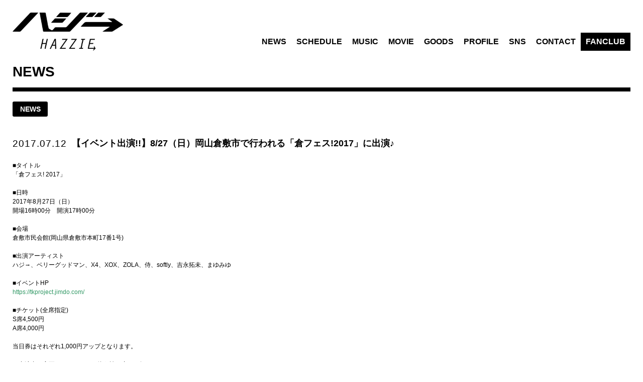

--- FILE ---
content_type: text/html
request_url: https://hazzie.info/news/850.php
body_size: 16490
content:

<!DOCTYPE html>
<html lang="ja">
  <head>
    <!-- Google tag (gtag.js) -->
<script async src="https://www.googletagmanager.com/gtag/js?id=G-RF0QFTFWBN"></script>
<script>
  window.dataLayer = window.dataLayer || [];
  function gtag(){dataLayer.push(arguments);}
  gtag('js', new Date());

  gtag('config', 'G-RF0QFTFWBN');
</script>
    <meta charset="utf-8">
    <meta http-equiv="X-UA-Compatible" content="IE=edge,chrome=1">
    <meta name="viewport" content="width=device-width, initial-scale=1">
    <meta name="description" content="ハジ→のオフィシャルサイト＆ファンクラブです。">
    <meta name="author" content="">
    <meta property="og:title" content="ハジ→オフィシャルサイト">
    <meta property="og:type" content="website">
    <meta property="og:url" id="ogurl" content="https://hazzie.info">
    <meta property="og:image" id="ogimage" content="https://hazzie.info/share/images/og_image.png">
    <meta property="og:site_name" content="ハジ→オフィシャルサイト">
    <meta property="og:description" id="ogdescription" content="ハジ→のオフィシャルサイト＆ファンクラブです。">
    <title>ハジ→オフィシャルサイト</title>
    <link rel="stylesheet" href="/share/css/app.css">
    <link rel="apple-touch-icon" sizes="180x180" href="../favicon.png">
<script type="text/javascript">

  var _gaq = _gaq || [];
  _gaq.push(['_setAccount', 'UA-36309875-1']);
  _gaq.push(['_setDomainName', 'hazzie.info']);
  _gaq.push(['_trackPageview']);

  (function() {
    var ga = document.createElement('script'); ga.type = 'text/javascript'; ga.async = true;
    ga.src = ('https:' == document.location.protocol ? 'https://ssl' : 'http://www') + '.google-analytics.com/ga.js';
    var s = document.getElementsByTagName('script')[0]; s.parentNode.insertBefore(ga, s);
  })();

</script>
  </head>




  <body>
<header class="ha-header-container" id="pagetop">
  <div class="ha-header-inner"><a class="ha-header-logo" href="/"><img src="/share/images/logo.png"/></a>


        <!--
        -->


    <nav class="ha-header-nav">
      <ul class="ha-header-nav-inner">
                <li class="ha-header-nav-item ha-header-nav-loginButtons"><a class="ha-txt-en" href="/hajitomo/">JOIN</a><a class="ha-txt-en" href="/spmymenu/login.php">LOGIN</a>
                </li>
          <li class="ha-header-nav-item"><a class="ha-txt-en" href="/news/"><img src="/share/images/menu/01news.png" class="ha-nav-icon">NEWS</a>
          </li>
          <li class="ha-header-nav-item"><a class="ha-txt-en" href="/schedule/"><img src="/share/images/menu/02schedule.png" class="ha-nav-icon">SCHEDULE</a>
          </li>
          <li class="ha-header-nav-item"><a class="ha-txt-en" href="/disco/"><img src="/share/images/menu/03music.png" class="ha-nav-icon">MUSIC</a>
          </li>
          <li class="ha-header-nav-item"><a class="ha-txt-en" href="/movie/"><img src="/share/images/menu/04movie.png" class="ha-nav-icon">MOVIE</a>
          </li>
          <li class="ha-header-nav-item"><a class="ha-txt-en" href="/shop/"><img src="/share/images/menu/05goods.png" class="ha-nav-icon">GOODS</a>
          </li>
          <li class="ha-header-nav-item"><a class="ha-txt-en" href="/profile/"><img src="/share/images/menu/06profile.png" class="ha-nav-icon">PROFILE</a>
          </li>
          <li class="ha-header-nav-item"><a class="ha-txt-en" href="/sns/"><img src="/share/images/menu/07sns.png" class="ha-nav-icon">SNS</a>
          </li>
          <li class="ha-header-nav-item"><a class="ha-txt-en" href="/faq/"><img src="/share/images/menu/08contact.png" class="ha-nav-icon">CONTACT</a>
        </li>
        <li class="ha-header-nav-item ha-header-nav-item--menu"><span class="ha-txt-en">FANCLUB</span>
          <div class="ha-header-nav-children">
            <div class="ha-header-nav-children-inner">
              <ul class="ha-header-nav-children-items">
                <li class="ha-header-nav-children-itme ha-txt-en"><span class="ha-header-nav-children-itme-heading ha-display-sp">FANCLUB</span></li>

                                <li class="ha-header-nav-children-itme ha-header-nav-loginButtons"><a class="ha-txt-en" href="/hajitomo/">JOIN</a><a class="ha-txt-en" href="/spmymenu/login.php">LOGIN</a>
                
                </li>

                <li class="ha-header-nav-children-itme"><a href="/cus/fc_blog_list.php"><span class="ha-nav-icon"><img src="/share/images/menu/icon01_orn.png" class="ha-nav-orn"><img src="/share/images/menu/icon01_blk.png" class="ha-nav-blk"></span>【BLOG】ハジ→のふぁんくら風呂♪♪。</a></li>
                <li class="ha-header-nav-children-itme"><a href="/cus/fc_movie_list.php"><span class="ha-nav-icon"><img src="/share/images/menu/icon02_orn.png" class="ha-nav-orn"><img src="/share/images/menu/icon02_blk.png" class="ha-nav-blk"></span>ふぁんくらMOVIE</a></li>
                <li class="ha-header-nav-children-itme"><a href="/cus/fc_staffblog_list.php"><span class="ha-nav-icon"><img src="/share/images/menu/icon03_orn.png" class="ha-nav-orn"><img src="/share/images/menu/icon03_blk.png" class="ha-nav-blk"></span>【BLOG】すたっふ風呂。。</a></li>
                <li class="ha-header-nav-children-itme"><a href="/cus/wallpaper_list.php"><span class="ha-nav-icon"><img src="/share/images/menu/icon04_orn.png" class="ha-nav-orn"><img src="/share/images/menu/icon04_blk.png" class="ha-nav-blk"></span>待ち受け。</a></li>
                <li class="ha-header-nav-children-itme"><a href="/shop/"><span class="ha-nav-icon"><img src="/share/images/menu/icon05_orn.png" class="ha-nav-orn"><img src="/share/images/menu/icon05_blk.png" class="ha-nav-blk"></span>ハジ友グッズ</a></li>

                    <li class="ha-header-nav-children-itme"><a href="/present/202511/"><span class="ha-nav-icon"><img src="/share/images/menu/icon06_orn.png" class="ha-nav-orn"><img src="/share/images/menu/icon06_blk.png" class="ha-nav-blk"></span>プレゼント</a></li>

                <li class="ha-header-nav-children-itme"><a href="/fanletter/"><span class="ha-nav-icon"><img src="/share/images/menu/icon07_orn.png" class="ha-nav-orn"><img src="/share/images/menu/icon07_blk.png" class="ha-nav-blk"></span>ファンレター</a></li>
                <li class="ha-header-nav-children-itme"><a href="/cus/detail/mypage/"><span class="ha-nav-icon"><img src="/share/images/menu/icon08_orn.png" class="ha-nav-orn"><img src="/share/images/menu/icon08_blk.png" class="ha-nav-blk"></span>メルマガ/バースデーメール</a></li>
              </ul>
              <ul class="ha-header-nav-children-items">
                <li class="ha-header-nav-children-itme ha-txt-en"><span class="ha-header-nav-children-itme-heading">PREMIUM FANCLUB</span></li>

                <li class="ha-header-nav-children-itme"><a href="/cus/pre_voice_list.php"><span class="ha-nav-icon"><img src="/share/images/menu/icon09_orn.png" class="ha-nav-orn"><img src="/share/images/menu/icon09_blk.png" class="ha-nav-blk"></span>声のはじ風呂。</a></li>
                <li class="ha-header-nav-children-itme"><a href="/cus/fc_gallery_list.php"><span class="ha-nav-icon"><img src="/share/images/menu/icon10_orn.png" class="ha-nav-orn"><img src="/share/images/menu/icon10_blk.png" class="ha-nav-blk"></span>はじフォトギャラリー。</a></li>
              </ul>
            </div>
          </div>
        </li>
      </ul>
    </nav>
    <div class="ha-header-navBtn">
      <div class="ha-header-navBtn-inner"><span class="ha-header-navBtn-line"></span><span class="ha-header-navBtn-line"></span><span class="ha-header-navBtn-line"></span></div>
    </div>
  </div>
</header>    <main class="ha-main-container">
      <article>
        <section>
          <div class="ha-section-inner">
            <h1 class="ha-section-heading-02">NEWS</h1>
            <ul class="ha-categoryList">
              <li class="ha-categoryList-item textUpper"><a href="">news</a></li>
            </ul>
												            <div class="ha-article">
              <div class="ha-article-head">
                <p class="ha-article-date">2017.07.12</p>
                <p class="ha-article-title">【イベント出演!!】8/27（日）岡山倉敷市で行われる「倉フェス!2017」に出演♪</p>
              </div>
              <div class="ha-article-body">

                <p>
                <div>■タイトル　</div>
<div>「倉フェス! 2017」</div>
<div>&nbsp;</div>
<div>■日時　　</div>
<div>2017年8月27日（日）</div>
<div>開場16時00分　開演17時00分</div>
<div>&nbsp;</div>
<div>■会場　　</div>
<div>倉敷市民会館(岡山県倉敷市本町17番1号)<br /><br />■出演アーティスト<br />ハジ&rarr;、ベリーグッドマン、X4、XOX、ZOLA、侍、softly、吉永拓未、まゆみゆ</div>
<div>&nbsp;</div>
<div>■イベントHP</div>
<div><span style="color: #339966;"><a href="https://tkproject.jimdo.com/%C2%A0" target="_blank"><span style="color: #339966;">https://tkproject.jimdo.com/&nbsp;</span></a></span></div>
<div>&nbsp;</div>
<div>■チケット(全席指定)　</div>
<div>S席4,500円&nbsp;</div>
<div>A席4,000円</div>
<div>&nbsp;</div>
<div>当日券はそれぞれ1,000円アップとなります。</div>
<div>&nbsp;</div>
<div>※出演者の変更・キャンセルに伴う払い戻しは行いません。</div>
<div>※小学生以下の児童は保護者同伴。</div>
<div>&nbsp;</div>
<div>■プレイガイド 発売中</div>
<div>e＋(イープラス)　</div>
<div><span style="color: #339966;"><a href="http://eplus.jp/sys/T1U14P0010843P006001P002226865P0030001" target="_blank"><span style="color: #339966;">http://eplus.jp/sys/T1U14P0010843P006001P002226865P0030001</span></a></span></div>
<div>&nbsp;</div>
<div>■主催</div>
<div>OfficeKIKOE</div>
<div>&nbsp;</div>
<div>■制作、運営</div>
<div>倉フェス!実行委員会</div>
<div>&nbsp;</div>
<div>■後援</div>
<div>山陽新聞社 / レディオモモ / TSCテレビせとうち / RSK山陽放送 /&nbsp;</div>
<div>RNC西日本放送 / FMくらしき / OHK岡山放送</div>
<div>&nbsp;</div>
<div>■協賛</div>
<div>株式会社清心工業 / 山陽ガス株式会社 / 小原整骨院 / 株式会社和乃加</div>
<div>&nbsp;</div>
<div>■お問い合わせ</div>
<div>OfficeKIKOE</div>
<div>メール&nbsp;officekikoe@gmail.com</div>
<div>電話 070-5679-9052(10:00〜20:00)</div>
              	</p>
								
              </div>
            </div>
            <!-- sharelink -->
<style type="text/css">
.ha-sns-sharelink .ha-sns-item {
  margin: 10px !important;
  width: 40px !important;
}

.ha-sns-sharelink .ha-sns-sharelink-text {
  margin: 4rem 0 0 0;
  font-size: 1rem;
  text-align: center;
}

</style>
<div class="ha-sns-sharelink">
  <p class="ha-sns-sharelink-text">このページをシェア</p>
  <ul class="ha-sns-list">
    <li class="ha-sns-item"><a href="http://www.facebook.com/share.php?u=https://hazzie.info/news/850.php" onclick="window.open(this.href, 'facebookwindow', 'width=650, height=470, personalbar=0, toolbar=0, scrollbars=1, sizable=1'); return false;"><img class="ha-sns-blk" src="/share/images/icon_sns_fb_blk.png"><img class="ha-sns-orn" src="/share/images/icon_sns_fb_orn.png"></a></li>
    <li class="ha-sns-item"><a href="http://twitter.com/share?text=%E3%83%8F%E3%82%B8%E2%86%92%E3%82%AA%E3%83%95%E3%82%A3%E3%82%B7%E3%83%A3%E3%83%AB%E3%82%B5%E3%82%A4%E3%83%88%EF%BD%9C%E3%80%90%E3%82%A4%E3%83%99%E3%83%B3%E3%83%88%E5%87%BA%E6%BC%94%21%21%E3%80%918%2F27%EF%BC%88%E6%97%A5%EF%BC%89%E5%B2%A1%E5%B1%B1%E5%80%89%E6%95%B7%E5%B8%82%E3%81%A7%E8%A1%8C%E3%82%8F%E3%82%8C%E3%82%8B%E3%80%8C%E5%80%89%E3%83%95%E3%82%A7%E3%82%B9%212017%E3%80%8D%E3%81%AB%E5%87%BA%E6%BC%94%E2%99%AA&url=https%3A%2F%2Fhazzie.info%2Fnews%2F850.php&hashtags=hazzie" rel="nofollow" onclick="window.open(this.href, 'tweetwindow', 'width=650, height=470, personalbar=0, toolbar=0, scrollbars=1, sizable=1'); return false;"><img class="ha-sns-blk" src="/share/images/icon_sns_tw_blk.png"><img class="ha-sns-orn" src="/share/images/icon_sns_tw_orn.png"></a></li>
    <li class="ha-sns-item"><a href="https://social-plugins.line.me/lineit/share?url=<https://hazzie.info/news/850.php" onclick="window.open(this.href, 'linewindow', 'width=650, height=470, personalbar=0, toolbar=0, scrollbars=1, sizable=1'); return false;"><img class="ha-sns-blk" src="/share/images/icon_sns_li_blk.png"><img class="ha-sns-orn" src="/share/images/icon_sns_li_orn.png"></a></li>
  </ul>
</div>
<!-- /sharelink -->
            <ul class="ha-pagination">
              <!-- <li class="ha-pagination-item ha-pagination-item--prev"><a href="#">back</a></li> -->
              <li class="ha-pagination-item ha-pagination-item--back"><a href="./">一覧に戻る</a></li>
              <!-- <li class="ha-pagination-item ha-pagination-item--next"><a href="#">next</a></li> -->
            </ul>
          </div>
        </section>
      </article>
    </main><div class="ha-pagetop-container">
  <div class="ha-pagetop"></div>
</div>
<footer class="ha-footer-container">
  <div class="ha-footer-inner">
    <nav class="ha-footer-nav">
      <ul class="ha-footer-nav-inner">
        <li class="ha-footer-nav-item"><a href="/news/">NEWS</a></li>
        <li class="ha-footer-nav-item"><a href="/schedule/">SCHEDULE</a></li>
        <li class="ha-footer-nav-item"><a href="/disco/">MUSIC</a></li>
        <li class="ha-footer-nav-item"><a href="/movie/">MOVIE</a></li>
        <li class="ha-footer-nav-item"><a href="/shop/">GOODS</a></li>
        <li class="ha-footer-nav-item"><a href="/profile/">PROFILE</a></li>
        <li class="ha-footer-nav-item"><a href="/sns/">SNS</a></li>
      </ul>
    </nav>
    <div class="ha-footer-sns">
      <ul class="ha-sns-list">
        <li class="ha-sns-item"><a href="https://twitter.com/HAZZIE3" target="_blank"><img class="ha-sns-blk" src="/share/images/icon_sns_tw_blk.png"><img class="ha-sns-orn" src="/share/images/icon_sns_tw_orn.png"></a></li>
        <li class="ha-sns-item"><a href="https://www.instagram.com/hazzie840/" target="_blank"><img class="ha-sns-blk" src="/share/images/icon_sns_ig_blk.png"><img class="ha-sns-orn" src="/share/images/icon_sns_ig_orn.png"></a></li>
        <li class="ha-sns-item"><a href="http://line.me/ti/p/%40hazzie" target="_blank"><img class="ha-sns-blk" src="/share/images/icon_sns_li_blk.png"><img class="ha-sns-orn" src="/share/images/icon_sns_li_orn.png"></a></li>
        <li class="ha-sns-item"><a href="https://www.youtube.com/user/HazzieChannel" target="_blank"><img class="ha-sns-blk" src="/share/images/icon_sns_yt_blk.png"><img class="ha-sns-orn" src="/share/images/icon_sns_yt_orn.png"></a></li>
        <li class="ha-sns-item"><a href="https://www.tiktok.com/@tiktok_hazzie84" target="_blank"><img class="ha-sns-blk" src="/share/images/icon_sns_tt_blk.png"><img class="ha-sns-orn" src="/share/images/icon_sns_tt_orn.png"></a></li>
        <li class="ha-sns-item"><a href="https://www.facebook.com/hazzie.official/" target="_blank"><img class="ha-sns-blk" src="/share/images/icon_sns_fb_blk.png"><img class="ha-sns-orn" src="/share/images/icon_sns_fb_orn.png"></a></li>
        <li class="ha-sns-item"><a href="https://ameblo.jp/hazzie/" target="_blank"><img class="ha-sns-blk" src="/share/images/icon_sns_am_blk.png"><img class="ha-sns-orn" src="/share/images/icon_sns_am_orn.png"></a></li>
      </ul>
    </div>
    <div class="ha-footer-link">
      <ul class="ha-footer-link-inner">
        <li class="ha-footer-link-item"><a href="/spmymenu/login.php">会員登録</a></li>
        <li class="ha-footer-link-item"><a href="/faq/">FAQ / お問合せ</a></li>
        <li class="ha-footer-link-item"><a href="/doc/kiyaku.php">利用規約等</a></li>
        <li class="ha-footer-link-item"><a href="/doc/tokutei.php">特定商取引法に基づく表示</a></li>
        <li class="ha-footer-link-item"><a href="/doc/device.php">推奨環境</a></li>
        <li class="ha-footer-link-item"><a href="/spmymenu/login.php?for=cancel">会員退会</a></li>
      </ul>
    </div>
    <p class="ha-copyright">
      Copyright(C)Your DREAMS Inc.<br>
      powered by <a href="https://etb-rights.com/" target="_blank">ETB RIGHTS</a> All rights reserved.
    </p>
  </div>
</footer>
    <script src="/share/js/app.js"></script>
  </body>
</html>
